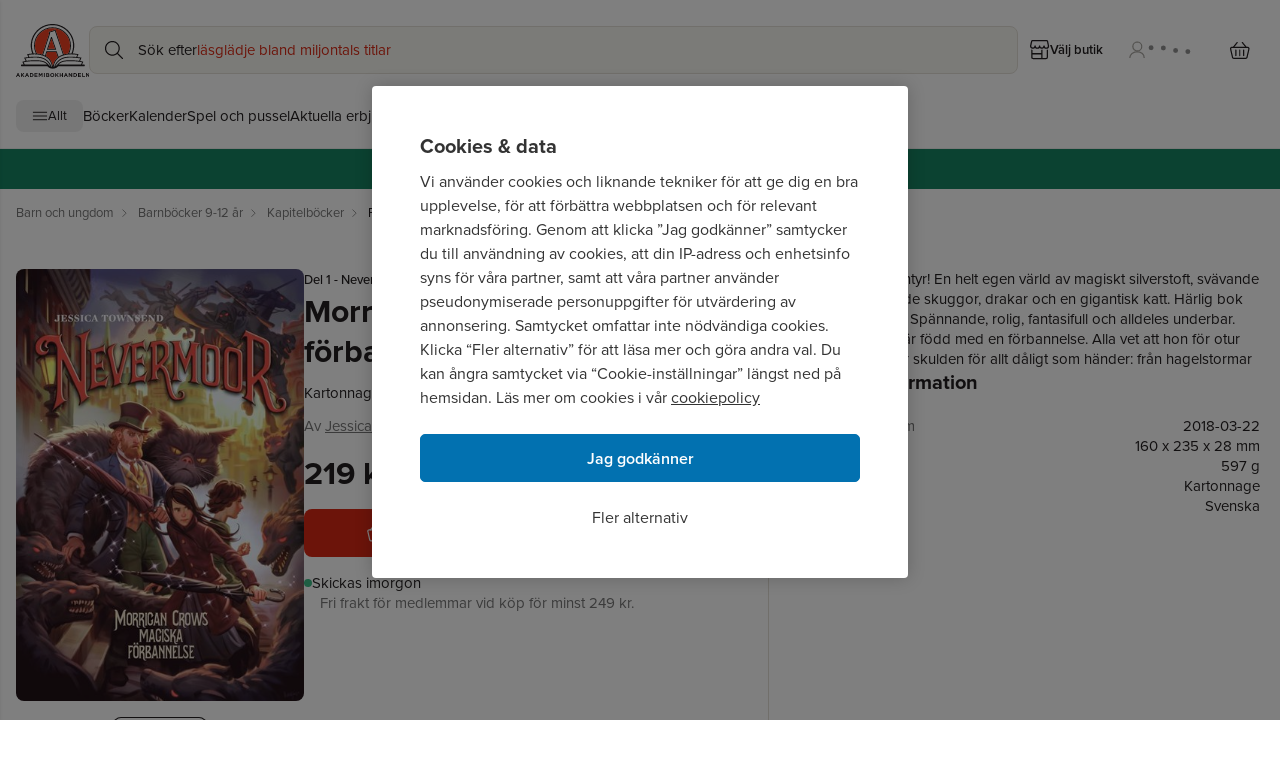

--- FILE ---
content_type: application/javascript; charset=utf-8
request_url: https://www.akademibokhandeln.se/_next/static/chunks/pages/product/%5B...path%5D-38dc6677a5e39c76.js
body_size: 271
content:
(self.webpackChunk_N_E=self.webpackChunk_N_E||[]).push([[905],{97612:function(t,e,n){(window.__NEXT_P=window.__NEXT_P||[]).push(["/product/[...path]",function(){return n(60714)}])},8131:function(t,e,n){"use strict";var o=n(24246),r=n(88038),i=n.n(r);e.Z=()=>(0,o.jsxs)(o.Fragment,{children:[(0,o.jsx)(i(),{children:(0,o.jsx)("title",{children:"404: NotFound"})}),(0,o.jsxs)("div",{style:{padding:10},children:[(0,o.jsx)("h1",{children:"Page not found"}),(0,o.jsx)("p",{children:"This page does not exist."}),(0,o.jsx)("a",{href:"/",children:"Go to the Home page"})]})]})},60714:function(t,e,n){"use strict";n.r(e),n.d(e,{__N_SSP:function(){return h}});var o=n(24246),r=n(8800),i=n(7140),c=n(88172),s=n(27378),u=n(11029),a=n(8131),d=n(60567),h=!0;e.default=t=>{let{notFound:e,componentProps:n,layoutData:h,headLinks:l,productData:f}=t;if((0,s.useEffect)(()=>{(0,c.Q4)()},[]),e||!h.sitecore.route)return(0,o.jsx)(a.Z,{});let _=h.sitecore.context.pageEditing;return f&&(h.sitecore.context.productData=f),(0,o.jsx)(r.T5,{value:n,children:(0,o.jsx)(i.Qb,{componentFactory:d.w9.getComponentFactory({isEditing:_}),layoutData:h,children:(0,o.jsx)(u.Z,{layoutData:h,headLinks:l})})})}}},function(t){t.O(0,[501,337,488,445,680,269,888,774,179],function(){return t(t.s=97612)}),_N_E=t.O()}]);

--- FILE ---
content_type: image/svg+xml
request_url: https://www.akademibokhandeln.se/logotype.svg
body_size: 4011
content:
<?xml version="1.0" encoding="utf-8"?>
<!-- Generator: Adobe Illustrator 19.1.0, SVG Export Plug-In . SVG Version: 6.00 Build 0)  -->
<!DOCTYPE svg PUBLIC "-//W3C//DTD SVG 1.1//EN" "http://www.w3.org/Graphics/SVG/1.1/DTD/svg11.dtd">
<svg version="1.1" id="Lager_1" xmlns="http://www.w3.org/2000/svg" xmlns:xlink="http://www.w3.org/1999/xlink" x="0px" y="0px"
	 width="266.8px" height="194.725px" viewBox="0 0 266.8 194.725" style="enable-background:new 0 0 266.8 194.725;"
	 xml:space="preserve">
<style type="text/css">
	.st0{fill:#231F20;}
	.st1{fill:#EF4023;}
</style>
<g>
	<path class="st0" d="M6.002,180.382h2.84l6.002,14.103h-3.221l-1.28-3.141H4.421l-1.28,3.141H0L6.002,180.382z M9.242,188.623
		l-1.86-4.541l-1.86,4.541H9.242z"/>
	<path class="st0" d="M17.94,180.482h3.081v6.121l5.681-6.121h3.721l-5.701,5.941l5.961,8.062h-3.701l-4.341-5.961l-1.62,1.68v4.281
		H17.94V180.482z"/>
	<path class="st0" d="M38.68,180.382h2.84l6.001,14.103h-3.221l-1.28-3.141H37.1l-1.28,3.141h-3.141L38.68,180.382z M41.921,188.623
		l-1.86-4.541l-1.86,4.541H41.921z"/>
	<path class="st0" d="M50.758,180.482h5.461c4.401,0,7.442,3.02,7.442,6.962v0.039c0,3.941-3.041,7.002-7.442,7.002h-5.461V180.482z
		 M56.22,191.704c2.521,0,4.221-1.7,4.221-4.182v-0.04c0-2.48-1.7-4.221-4.221-4.221h-2.38v8.442H56.22z"/>
	<path class="st0" d="M67.298,180.482H77.86v2.74h-7.501v2.841h6.601v2.74h-6.601v2.941h7.602v2.74H67.298V180.482z"/>
	<path class="st0" d="M82.44,180.482h3.321l3.681,5.921l3.681-5.921h3.321v14.003h-3.061v-9.142l-3.941,5.98h-0.08l-3.901-5.921
		v9.082H82.44V180.482z"/>
	<path class="st0" d="M101.527,180.482h3.081v14.003h-3.081V180.482z"/>
	<path class="st0" d="M109.655,180.482h6.501c1.601,0,2.861,0.44,3.661,1.24c0.64,0.64,0.96,1.42,0.96,2.381v0.04
		c0,1.58-0.84,2.46-1.84,3.021c1.62,0.62,2.621,1.56,2.621,3.44v0.04c0,2.561-2.08,3.841-5.241,3.841h-6.662V180.482z
		 M115.496,186.143c1.36,0,2.221-0.44,2.221-1.48v-0.04c0-0.92-0.72-1.44-2.021-1.44h-3.04v2.961H115.496z M116.316,191.784
		c1.36,0,2.181-0.48,2.181-1.52v-0.04c0-0.94-0.7-1.52-2.281-1.52h-3.56v3.081H116.316z"/>
	<path class="st0" d="M124.414,187.523v-0.04c0-3.98,3.141-7.241,7.462-7.241c4.32,0,7.422,3.221,7.422,7.202v0.039
		c0,3.981-3.141,7.242-7.462,7.242C127.515,194.725,124.414,191.504,124.414,187.523z M136.077,187.523v-0.04
		c0-2.4-1.761-4.4-4.241-4.4c-2.48,0-4.201,1.96-4.201,4.361v0.039c0,2.401,1.761,4.401,4.241,4.401
		S136.077,189.924,136.077,187.523z"/>
	<path class="st0" d="M142.733,180.482h3.082v6.121l5.681-6.121h3.721l-5.701,5.941l5.961,8.062h-3.7l-4.342-5.961l-1.619,1.68
		v4.281h-3.082V180.482z"/>
	<path class="st0" d="M158.907,180.482h3.081v5.541h5.681v-5.541h3.081v14.003h-3.081v-5.621h-5.681v5.621h-3.081V180.482z"/>
	<path class="st0" d="M179.829,180.382h2.84l6.002,14.103h-3.221l-1.281-3.141h-5.921l-1.28,3.141h-3.141L179.829,180.382z
		 M183.069,188.623l-1.86-4.541l-1.86,4.541H183.069z"/>
	<path class="st0" d="M191.767,180.482h2.841l6.562,8.622v-8.622h3.041v14.003h-2.621l-6.781-8.902v8.902h-3.041V180.482z"/>
	<path class="st0" d="M208.905,180.482h5.462c4.401,0,7.441,3.02,7.441,6.962v0.039c0,3.941-3.04,7.002-7.441,7.002h-5.462V180.482z
		 M214.367,191.704c2.521,0,4.221-1.7,4.221-4.182v-0.04c0-2.48-1.7-4.221-4.221-4.221h-2.38v8.442H214.367z"/>
	<path class="st0" d="M225.505,180.482h10.562v2.74h-7.501v2.841h6.601v2.74h-6.601v2.941h7.602v2.74h-10.663V180.482z"/>
	<path class="st0" d="M240.647,180.482h3.08v11.202h6.982v2.801h-10.062V180.482z"/>
	<path class="st0" d="M254.356,180.482h2.841l6.561,8.622v-8.622h3.041v14.003h-2.621l-6.781-8.902v8.902h-3.041V180.482z"/>
</g>
<path class="st0" d="M247.708,149.076v-0.001h-7.928l5.017-10.307l-1.832-0.607c-0.078-0.027-3.439-1.133-10.213-2.31l5.588-12.042
	l-2.145-0.397c-0.031-0.004-5.492-1.017-13.586-1.939l4.947-10.221l-2.051-0.485c-0.071-0.017-8.068-1.909-19.346-2.457
	c3.615-9.055,5.607-18.937,5.607-29.284C211.766,35.38,176.389,0.001,132.743,0C89.097,0.003,53.717,35.38,53.717,79.025
	c0,10.397,2.012,20.324,5.66,29.417c-10.057,0.667-16.993,2.309-17.059,2.324l-2.051,0.483l4.946,10.223
	c-8.094,0.923-13.554,1.936-13.584,1.939l-2.145,0.397l0.918,1.979h-0.002l4.671,10.063c-6.774,1.177-10.133,2.282-10.211,2.31
	l-1.835,0.606l5.019,10.308h-7.928c-1.708,0-2.093,1.386-2.093,3.093c0,1.709,0.385,3.094,2.093,3.094l94.064-0.002
	c1.377,1.573,3.352,3.472,6.057,5.115c3.396,2.072,7.963,3.7,13.646,3.693h0.037c5.666,0,10.218-1.627,13.609-3.693
	c3.24-1.973,5.801-4.811,6.068-5.115h94.108c1.708,0,2.292-1.383,2.292-3.092C250,150.461,249.416,149.076,247.708,149.076z
	 M57.948,79.025c0-20.66,8.369-39.345,21.906-52.888c13.543-13.537,32.229-21.906,52.889-21.906
	c20.662,0,39.345,8.369,52.888,21.906c13.538,13.543,21.904,32.228,21.906,52.888c-0.001,10.344-2.099,20.19-5.892,29.146
	c-0.479-0.005-0.96-0.008-1.446-0.008c-2.318,0-4.729,0.068-7.196,0.227c4.33-8.87,6.765-18.835,6.767-29.372
	c-0.002-37.017-30.01-67.024-67.026-67.026c-37.02,0.002-67.026,30.01-67.026,67.026c0,10.486,2.414,20.405,6.704,29.244
	c-1.632-0.069-3.233-0.099-4.794-0.099c-1.285,0-2.541,0.021-3.766,0.059C60.055,99.253,57.948,89.389,57.948,79.025z
	 M122.761,31.524c-0.124-0.222-0.251-0.435-0.374-0.634c0.783-0.124,1.75-0.317,2.92-0.568c2.059-0.455,4.586-1.106,7.082-1.909
	c2.555-0.824,4.801-1.925,6.519-2.866c0.859-0.47,1.587-0.903,2.145-1.237c0.057-0.035,0.113-0.068,0.166-0.102
	c0.039,0.109,0.072,0.216,0.09,0.301l0.018,0.072l0.727,2.09l28.467,85.952c-6.258,2.069-11.506,4.715-15.902,7.778l-6.872-20.638
	h-37.19l-4.99,16.191c-2.164-1.047-4.484-2.01-6.965-2.882l23.606-72.7c0.011-0.034,0.362-1.187,0.72-2.436
	c0.179-0.626,0.359-1.274,0.502-1.827c0.142-0.593,0.246-0.913,0.287-1.462c0-0.075,0-0.115,0-0.138
	C123.686,33.274,123.202,32.358,122.761,31.524z M140.916,23.558L140.916,23.558C140.916,23.558,140.916,23.558,140.916,23.558
	L140.916,23.558z M145.256,25.585l-0.69-1.989c-0.127-0.469-0.314-1.024-0.637-1.601c-0.176-0.304-0.385-0.619-0.729-0.933
	c-0.33-0.302-0.883-0.638-1.596-0.638c-0.369-0.001-0.723,0.097-1.005,0.236c-0.372,0.184-0.732,0.413-1.292,0.746
	c-1.624,0.978-4.55,2.688-7.956,3.783c-2.368,0.765-4.812,1.392-6.773,1.826c-1.92,0.436-3.33,0.608-3.719,0.652
	c-0.387,0.043-1.078,0.223-1.736,0.88c-0.285,0.333-0.633,0.771-0.679,1.831c-0.005,0.42,0.134,0.891,0.382,1.256
	c0.233,0.351,0.633,0.916,0.977,1.535c0.326,0.547,0.477,0.937,0.48,1.447c0.004,0.512-0.33,1.434-0.645,2.499
	c-0.336,1.175-0.661,2.239-0.661,2.241l-23.617,72.66c-2.318-0.701-4.752-1.335-7.341-1.874c-3.946-0.826-7.878-1.341-11.69-1.64
	C71.713,99.69,69.1,89.66,69.1,79.019c0.002-17.579,7.121-33.479,18.641-45.002c11.522-11.52,27.422-18.639,45.003-18.641
	c17.579,0.002,33.479,7.121,45.001,18.641c11.519,11.522,18.641,27.423,18.641,45.002c0.001,10.732-2.658,20.841-7.348,29.71
	c-3.036,0.312-6.13,0.767-9.234,1.416c-2.107,0.438-4.119,0.937-6.047,1.482L145.256,25.585z M31.81,149.075l-4.009-8.232
	c4.915-1.277,19.553-4.421,44.662-4.423c14.838-0.002,24.212,2.075,30.361,4.919c4.895,2.273,7.792,4.985,9.932,7.736H31.81z
	 M123.45,154.453c-2.561-1.556-7.778-7.569-10.218-10.05v0.079c-2.194-2.236-5.058-4.411-8.987-6.216
	c-6.779-3.127-16.639-5.228-31.781-5.23c-14.828,0-26.082,1.084-33.92,2.256l-4.139-8.923c0.293-0.047,0.616-0.1,0.965-0.155
	c6.014-0.948,19.885-2.851,34.172-2.85c4.024,0,8.078,0.149,11.992,0.515c14.327,1.329,24.203,6.748,31.178,13.451
	c5.761,5.549,9.512,12.015,11.947,17.789C124.24,154.905,123.832,154.686,123.45,154.453z M128.91,156.675
	c-2.478-6.728-6.677-14.867-13.852-21.781c-7.462-7.203-18.174-13.008-33.212-14.385c-4.043-0.376-8.197-0.525-12.305-0.525
	c-7.383,0-14.615,0.494-20.754,1.105l-3.61-7.461c3.754-0.72,12.234-2.081,22.45-2.081c6.156,0,12.942,0.493,19.698,1.91
	c16.585,3.485,26.82,10.311,33.325,18.455c6.091,7.637,8.927,16.541,10.3,25.138C130.237,156.955,129.558,156.83,128.91,156.675z
	 M133.913,154.346c-1.557-8.301-4.565-16.954-10.615-24.545c-3.67-4.608-8.467-8.784-14.65-12.24l4.407-14.414h32.249l6.387,19.465
	c-2.755,2.234-5.134,4.644-7.161,7.189C138.479,137.392,135.469,146.045,133.913,154.346z M136.876,157.044
	c1.372-8.594,4.208-17.496,10.298-25.132c6.506-8.144,16.739-14.97,33.323-18.455c6.756-1.417,13.544-1.91,19.702-1.91
	c6.957,0,13.111,0.631,17.512,1.261c2.061,0.296,3.738,0.591,4.936,0.82l-3.611,7.461c-6.139-0.611-13.371-1.107-20.754-1.107
	c-4.107,0-8.262,0.151-12.305,0.527c-15.037,1.379-25.748,7.184-33.211,14.385c-7.168,6.908-11.365,15.042-13.844,21.767
	C138.271,156.816,137.594,156.949,136.876,157.044z M144.32,154.453c-0.362,0.219-0.745,0.429-1.142,0.634
	c2.437-5.767,6.185-12.219,11.935-17.758c6.974-6.701,16.85-12.12,31.176-13.451c3.915-0.363,7.969-0.513,11.992-0.513
	c9.523,0,18.867,0.844,25.815,1.689c3.476,0.423,6.352,0.846,8.356,1.16c0.35,0.056,0.672,0.108,0.967,0.157l-4.141,8.921
	c-7.837-1.172-19.091-2.256-33.92-2.256c-15.141,0.002-25.002,2.103-31.779,5.23c-3.815,1.751-6.63,3.854-8.799,6.02
	C154.781,144.286,147.629,152.487,144.32,154.453z M155.07,149.075c2.137-2.751,5.035-5.464,9.928-7.736
	c6.15-2.844,15.525-4.921,30.361-4.919c15.847,0,27.524,1.254,35.219,2.499c3.846,0.621,6.697,1.244,8.578,1.704
	c0.316,0.079,0.606,0.15,0.867,0.22l-4.008,8.232H155.07z M146.104,94.704l-15.622-47.003h-2.948l-15.293,47.003H146.104z
	 M129.027,54.053l12.384,37.266h-24.51L129.027,54.053z"/>
<path class="st1" d="M140.926,23.55c0-0.002,0-0.002,0-0.002s0,0,0.001,0L140.926,23.55z M145.266,25.575l-0.689-1.988
	c-0.127-0.469-0.315-1.025-0.637-1.601c-0.176-0.303-0.385-0.618-0.729-0.932c-0.33-0.302-0.883-0.638-1.596-0.638
	c-0.369-0.001-0.722,0.097-1.004,0.235c-0.374,0.185-0.733,0.414-1.293,0.747c-1.623,0.977-4.551,2.686-7.957,3.783
	c-2.369,0.764-4.811,1.392-6.773,1.827c-1.92,0.434-3.331,0.606-3.719,0.65c-0.387,0.043-1.079,0.224-1.736,0.881
	c-0.285,0.332-0.633,0.77-0.68,1.832c-0.004,0.419,0.135,0.89,0.383,1.255c0.233,0.353,0.633,0.916,0.977,1.534
	c0.326,0.548,0.477,0.938,0.48,1.448c0.004,0.512-0.33,1.433-0.645,2.499c-0.336,1.176-0.661,2.239-0.661,2.239L95.371,112.01
	c-2.319-0.7-4.753-1.334-7.341-1.875c-3.947-0.826-7.878-1.34-11.69-1.639c-4.616-8.816-7.23-18.845-7.229-29.485
	c0.002-17.58,7.121-33.48,18.641-45.003c11.523-11.518,27.422-18.64,45.003-18.641c17.579,0.001,33.478,7.122,45.001,18.641
	c11.52,11.522,18.64,27.423,18.642,45.003c0.001,10.731-2.659,20.839-7.349,29.709c-3.037,0.313-6.13,0.765-9.234,1.415
	c-2.106,0.44-4.119,0.938-6.047,1.483L145.266,25.575z M133.922,154.338c-1.557-8.301-4.566-16.954-10.615-24.545
	c-3.67-4.609-8.467-8.786-14.651-12.241l4.407-14.414h32.25l6.387,19.464c-2.755,2.234-5.135,4.646-7.162,7.191
	C138.488,137.384,135.478,146.037,133.922,154.338z M129.037,54.044l12.383,37.267h-24.509L129.037,54.044z"/>
</svg>
